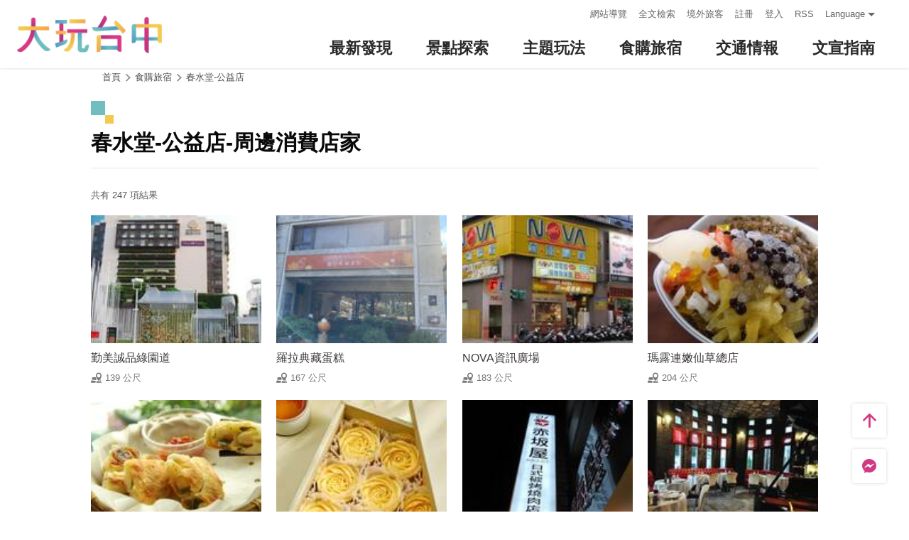

--- FILE ---
content_type: text/html; charset=utf-8
request_url: https://travel.taichung.gov.tw/zh-tw/shop/nearbyshopping/3721
body_size: 5503
content:
<!DOCTYPE html><html lang=zh-Hant-TW class=no-js data-lang=zh-tw><head><script>document.querySelector("html").setAttribute('class','mode-two-column');if(localStorage.getItem('card-list-mode')==='mode-tile'){document.querySelector("html").classList.remove('mode-two-column');}</script><meta charset=utf-8><meta name=viewport content="width=device-width, initial-scale=1.0, user-scalable=0"><meta name=keyword content="臺中, 台中, 花毯節, 太陽餅, 谷關、梨山觀光季, 兩馬觀光季, 市公車, 谷關, 國際, 醫美, 住宿, 體驗, 景點, 單車, 樂活"><meta name=subject content=春水堂-公益店-周邊消費店家><meta name=language content=zh-tw><meta name=owner content=臺中市政府><meta name=coverage content=Worldwide><meta name=distribution content=Global><meta name=rating content=General><meta property=og:title content=春水堂-公益店-周邊消費店家><meta property=og:type content=website><meta property=og:site_name content=臺中觀光旅遊網><meta property=og:description content=""><meta property=og:url content=https://taichung.travel/zh-tw/shop/nearbyshopping/3721><meta property=og:locale content=zh_TW><meta name=twitter:site content=臺中觀光旅遊網><meta name=twitter:creator content=臺中觀光旅遊網><meta name=twitter:title content=春水堂-公益店-周邊消費店家><meta name=twitter:description content=""><meta name=Dc.Title content=臺中市觀光旅遊網><meta name=Dc.Creator content=臺中市政府觀光旅遊局><meta name=Dc.Subject content=臺中市政府觀光旅遊局><meta name=Dc.Description content=地址：420018臺中市豐原區陽明街36號5樓，電話：04-2228-9111><meta name=Dc.Contributor content=臺中市政府觀光旅遊局><meta name=Dc.Type content=text/html><meta name=Dc.Format content=text><meta name=Dc.Source content=臺中市政府觀光旅遊局><meta name=Dc.Language content=中文><meta name=Dc.Coverage_max content=2300-01-01><meta name=Dc.Coverage_min content=2019-03-29><meta name=Dc.Publisher content=臺中市政府觀光旅遊局><meta name=Dc.Date content=2019-03-29><meta name=Dc.Identifier content=387300000H><meta name=Dc.Rights content=臺中市政府觀光旅遊局><meta name=Category.Theme content=630><meta name=Category.Cake content=DD0><meta name=Category.Service content=900><meta name=Keywords content=旅遊,觀光><meta name=title content=臺中市觀光旅遊網><title>春水堂-公益店-周邊消費店家－臺中觀光旅遊網 Taichung Tourism</title><link rel="shortcut icon" href=/Content/favicon.ico><link rel=stylesheet href=/Content/css/all.css><link rel=stylesheet href=/content/css/layout-new.css><script async src="https://www.googletagmanager.com/gtag/js?id=G-NSE7M3QD6V"></script><script>window.dataLayer=window.dataLayer||[];function gtag(){dataLayer.push(arguments);}
gtag('js',new Date());gtag('config','G-NSE7M3QD6V',{cookie_flags:'secure;samesite=lax'});</script><script>(function(w,d,s,l,i){w[l]=w[l]||[];w[l].push({'gtm.start':new Date().getTime(),event:'gtm.js'});var f=d.getElementsByTagName(s)[0],j=d.createElement(s),dl=l!='dataLayer'?'&l='+l:'';j.async=true;j.src='https://www.googletagmanager.com/gtm.js?id='+i+dl;f.parentNode.insertBefore(j,f);})(window,document,'script','dataLayer','GTM-NWXVQGG');</script><script>(function(w,d,s,l,i){w[l]=w[l]||[];w[l].push({'gtm.start':new Date().getTime(),event:'gtm.js'});var f=d.getElementsByTagName(s)[0],j=d.createElement(s),dl=l!='dataLayer'?'&l='+l:'';j.async=true;j.src='https://www.googletagmanager.com/gtm.js?id='+i+dl;f.parentNode.insertBefore(j,f);})(window,document,'script','dataLayer','GTM-WD6KCH2');</script><body class="zh-tw new-2022 dev" data-login=False data-lang=zh-tw><noscript><iframe src="https://www.googletagmanager.com/ns.html?id=GTM-WD6KCH2" title=Google-GTM-WD6KCH2 height=0 width=0 style=display:none;visibility:hidden></iframe></noscript><a id=top title=定位點 tabindex=-1>定位點</a> <a href=#main-content class="acc-show-at-focus js-scroll-anchor" title=跳到主要內容區塊>跳到主要內容區塊</a><div class="main-container new-2023 pt-7 pt-xl-12"><div id=header-root></div><noscript><div class="fixed-top mt-6 mt-xl-12 p-2 bg-white text-main text-center shadow z-2000 fz-md-18px">您的瀏覽器並未啟動JavaScript，請開啟瀏覽器JavaScript狀態或是升級成可執行 JavaScript 的瀏覽器，以便正常使用網頁功能。</div></noscript><main class="page-content-wrapper ov-v"><div class=breadcrumb><a href=javascript:void(0) class=brick accesskey=C title=內容區塊定位點(C)>:::</a> <a href="/" class=unit title=首頁>首頁</a> <span class=unit>食購旅宿</span> <a href=/zh-tw/shop/consume/3721 class=unit title=春水堂-公益店>春水堂-公益店</a></div><a class=anchor-fix id=main-content title=定位點 tabindex=-1>定位點</a><div class="unit-title-blk mb20"><h2 class=unit-title>春水堂-公益店-周邊消費店家</h2></div><div class=total-nums-blk><p class=nums>共有 247 項結果</div><ul class=info-card-list><li class=item><div class="info-card-item attraction"><a href=/zh-tw/shop/consume/3763 class=link title=勤美誠品綠園道> <span class=thumb-frame> <img src=/content/images/global/blank.gif data-src=/content/images/shops/4711/150x150_Filedata635188443145649889.jpg class="thumb lazy" alt=""><noscript><img src=/content/images/shops/4711/150x150_Filedata635188443145649889.jpg class=thumb alt=""></noscript></span><div class="info-blk full"><div class=info-title>勤美誠品綠園道</div><span class=icon-distance>139 公尺</span></div></a></div><li class=item><div class="info-card-item attraction"><a href=/zh-tw/shop/consume/4157 class=link title=羅拉典藏蛋糕> <span class=thumb-frame> <img src=/content/images/global/blank.gif data-src=/content/images/shops/61104/150x150_shops-i2x4oia3gkne.jpg class="thumb lazy" alt=""><noscript><img src=/content/images/shops/61104/150x150_shops-i2x4oia3gkne.jpg class=thumb alt=""></noscript></span><div class="info-blk full"><div class=info-title>羅拉典藏蛋糕</div><span class=icon-distance>167 公尺</span></div></a></div><li class=item><div class="info-card-item attraction"><a href=/zh-tw/shop/consume/3723 class=link title=NOVA資訊廣場> <span class=thumb-frame> <img src=/content/images/global/blank.gif data-src=/content/images/shops/1729/150x150_Filedata635177077704911953.jpg class="thumb lazy" alt=""><noscript><img src=/content/images/shops/1729/150x150_Filedata635177077704911953.jpg class=thumb alt=""></noscript></span><div class="info-blk full"><div class=info-title>NOVA資訊廣場</div><span class=icon-distance>183 公尺</span></div></a></div><li class=item><div class="info-card-item attraction"><a href=/zh-tw/shop/consume/349 class=link title=瑪露連嫩仙草總店> <span class=thumb-frame> <img src=/content/images/global/blank.gif data-src=/content/images/shops/1349/150x150_Filedata635176842015302578.jpg class="thumb lazy" alt=""><noscript><img src=/content/images/shops/1349/150x150_Filedata635176842015302578.jpg class=thumb alt=""></noscript></span><div class="info-blk full"><div class=info-title>瑪露連嫩仙草總店</div><span class=icon-distance>204 公尺</span></div></a></div><li class=item><div class="info-card-item attraction"><a href=/zh-tw/shop/consume/210 class=link title=八分飽> <span class=thumb-frame> <img src=/content/images/global/blank.gif data-src=/content/images/shops/1167/150x150_Filedata635176207857558437.jpg class="thumb lazy" alt=""><noscript><img src=/content/images/shops/1167/150x150_Filedata635176207857558437.jpg class=thumb alt=""></noscript></span><div class="info-blk full"><div class=info-title>八分飽</div><span class=icon-distance>253 公尺</span></div></a></div><li class=item><div class="info-card-item attraction"><a href=/zh-tw/shop/consume/5816 class=link title=creammm.t> <span class=thumb-frame> <img src=/content/images/global/blank.gif data-src=/content/images/shops/62139/150x150_shops-i0xxayo3oodm.jpg class="thumb lazy" alt=""><noscript><img src=/content/images/shops/62139/150x150_shops-i0xxayo3oodm.jpg class=thumb alt=""></noscript></span><div class="info-blk full"><div class=info-title>creammm.t</div><span class=icon-distance>256 公尺</span></div></a></div><li class=item><div class="info-card-item attraction"><a href=/zh-tw/shop/consume/4155 class=link title="赤坂屋 日式碳烤燒肉店"> <span class=thumb-frame> <img src=/content/images/global/blank.gif data-src=/content/images/shops/12201/150x150_Filedata635525267492019734.jpg class="thumb lazy" alt=""><noscript><img src=/content/images/shops/12201/150x150_Filedata635525267492019734.jpg class=thumb alt=""></noscript></span><div class="info-blk full"><div class=info-title>赤坂屋 日式碳烤燒肉店</div><span class=icon-distance>302 公尺</span></div></a></div><li class=item><div class="info-card-item attraction"><a href=/zh-tw/shop/consume/3780 class=link title=黑色古堡-法義風味人文餐廳> <span class=thumb-frame> <img src=/content/images/global/blank.gif data-src=/content/images/shops/5447/150x150_image_cover635274714053201815.jpg class="thumb lazy" alt=""><noscript><img src=/content/images/shops/5447/150x150_image_cover635274714053201815.jpg class=thumb alt=""></noscript></span><div class="info-blk full"><div class=info-title>黑色古堡-法義風味人文餐廳</div><span class=icon-distance>381 公尺</span></div></a></div><li class=item><div class="info-card-item attraction"><a href=/zh-tw/shop/consume/5786 class=link title=奧美伽24小時智能健身台中英才店> <span class=thumb-frame> <img src=/content/images/global/blank.gif data-src=/content/images/shops/55031/150x150_shops-ilxffjalssbt.jpg class="thumb lazy" alt=""><noscript><img src=/content/images/shops/55031/150x150_shops-ilxffjalssbt.jpg class=thumb alt=""></noscript></span><div class="info-blk full"><div class=info-title>奧美伽24小時智能健身台中英才店</div><span class=icon-distance>391 公尺</span></div></a></div><li class=item><div class="info-card-item attraction"><a href=/zh-tw/shop/consume/5139 class=link title=路德威餐館> <span class=thumb-frame> <img src=/content/images/global/blank.gif data-src=/content/images/shops/26887/150x150_image636687685884082526.jpg class="thumb lazy" alt=""><noscript><img src=/content/images/shops/26887/150x150_image636687685884082526.jpg class=thumb alt=""></noscript></span><div class="info-blk full"><div class=info-title>路德威餐館</div><span class=icon-distance>410 公尺</span></div></a></div><li class=item><div class="info-card-item attraction"><a href=/zh-tw/shop/consume/5777 class=link title="奧兒法低GI輕食餐 台中公益店"> <span class=thumb-frame> <img src=/content/images/global/blank.gif data-src=/content/images/shops/55020/150x150_shops-i4kkl4zs0fxr.jpg class="thumb lazy" alt=""><noscript><img src=/content/images/shops/55020/150x150_shops-i4kkl4zs0fxr.jpg class=thumb alt=""></noscript></span><div class="info-blk full"><div class=info-title>奧兒法低GI輕食餐 台中公益店</div><span class=icon-distance>455 公尺</span></div></a></div><li class=item><div class="info-card-item attraction"><a href=/zh-tw/shop/consume/5824 class=link title=創造咖啡店> <span class=thumb-frame> <img src=/content/images/global/blank.gif data-src=/content/images/shops/65110/150x150_shops-ievv3hr4ur5f.jpg class="thumb lazy" alt=""><noscript><img src=/content/images/shops/65110/150x150_shops-ievv3hr4ur5f.jpg class=thumb alt=""></noscript></span><div class="info-blk full"><div class=info-title>創造咖啡店</div><span class=icon-distance>457 公尺</span></div></a></div></ul><div class=page-bar><div class="blk prev-blk"><a class="first-page disabled" href=javascript:void(0) title=最前頁>最前頁</a> <a class="prev-page disabled" href=javascript:void(0) title=上一頁>上一頁</a></div><div class="blk page-link"><span class=current>1</span> <a href="/zh-tw/shop/nearbyshopping/3721?page=2" class=link title=2>2</a> <a href="/zh-tw/shop/nearbyshopping/3721?page=3" class=link title=3>3</a> <a href="/zh-tw/shop/nearbyshopping/3721?page=4" class=link title=4>4</a> <a href="/zh-tw/shop/nearbyshopping/3721?page=5" class=link title=5>5</a> <a href="/zh-tw/shop/nearbyshopping/3721?page=6" class=link title=6>6</a> <a href="/zh-tw/shop/nearbyshopping/3721?page=7" class=link title=7>7</a> <a href="/zh-tw/shop/nearbyshopping/3721?page=8" class=link title=8>8</a> <a href="/zh-tw/shop/nearbyshopping/3721?page=9" class=link title=9>9</a></div><div class="blk next-blk"><a href="/zh-tw/shop/nearbyshopping/3721?page=2" class=next-page title=下一頁>下一頁</a> <a href="/zh-tw/shop/nearbyshopping/3721?page=21" class=last-page title=最末頁>最末頁</a></div></div></main><div id=app-root></div><div class=footer-wrapper><div class="fat-footer-wrapper show-at-desktop pt-0"><div class="fat-footer pt-4"><div class=fat-footer-item><div class=title>最新消息</div><ul class=menu-list><li class=item><a href=/zh-tw/event/touristcalendar#season-1 class=link title=活動年曆>活動年曆</a><li class=item><a href=/zh-tw/event/news class=link title=最新消息>最新消息</a><li class=item><a href=/zh-tw/diary/list class=link title=社群話題>社群話題</a><li class=item><a href=/zh-tw/tag/topictag class=link title=熱門關鍵字>熱門關鍵字</a></ul></div><div class=fat-footer-item><div class=title>景點探索</div><ul class=menu-list><li class=item><a href=/zh-tw/live-camera class=link title=即時影像>即時影像</a><li class=item><a href=/zh-tw/attractions/topten class=link title=熱門TOP10>熱門TOP10</a><li class=item><a href=/zh-tw/attractions/list class=link title=景點快搜>景點快搜</a><li class=item><a href=/zh-tw/attractions/maptour class=link title=旅遊地圖>旅遊地圖</a><li class=item><a href=/zh-tw/multimedia/panoramic class=link title=全景看臺中>全景看臺中</a></ul></div><div class=fat-footer-item><div class=title>主題玩法</div><ul class=menu-list><li class=item><a href=/zh-tw/experience/night-tour class=link title=臺中夜遊>臺中夜遊</a><li class=item><a href=/zh-tw/experience/sustainable-travel class=link title=永續旅遊>永續旅遊</a><li class=item><a href=/zh-tw/experience/family-fun class=link title=親子同樂>親子同樂</a><li class=item><a href=/zh-tw/experience/hipster-experience class=link title=文青探索>文青探索</a><li class=item><a href=/zh-tw/experience/hikingtrail class=link title=登山步道>登山步道</a><li class=item><a href=/zh-tw/experience/cyclingtrip class=link title=鐵馬之旅>鐵馬之旅</a></ul></div><div class=fat-footer-item><div class=title>食購旅宿</div><ul class=menu-list><li class=item><a href=/zh-tw/shop/accommodationrecommend class=link title=住宿推薦>住宿推薦</a><li class=item><a href=/zh-tw/experience/gourmet-guide class=link title=美食導覽>美食導覽</a><li class=item><a href=/zh-tw/shop/lowcarbonhotel class=link title=低碳旅館>低碳旅館</a><li class=item><a href=/zh-tw/shop/campingarea class=link title=星光露營>星光露營</a><li class=item><a href=/zh-tw/shop/seniorstay class=link title=友善樂齡旅宿>友善樂齡旅宿</a><li class=item><a href=/zh-tw/shop/consumelist class=link title=美食購物快搜>美食購物快搜</a><li class=item><a href=/zh-tw/shop/consumeoverview class=link title=主題美食>主題美食</a><li class=item><a href=/zh-tw/shop/gourment class=link title=饗用美味>饗用美味</a><li class=item><a href=/zh-tw/experience/souvenirs class=link title=臺中特產>臺中特產</a><li class=item><a href=/zh-tw/shop/business class=link title=商圈漫遊>商圈漫遊</a><li class=item><a href=/zh-tw/event/coupon class=link title=優惠情報>優惠情報</a></ul></div><div class=fat-footer-item><div class=title>交通情報</div><ul class=menu-list><li class=item><a href=/zh-tw/traffic/gettinghere class=link title=出發前往臺中>出發前往臺中</a><li class=item><a href=/zh-tw/traffic/driving class=link title=自行開車>自行開車</a><li class=item><a href=/zh-tw/traffic/flight class=link title=臺中機場(另開視窗)>臺中機場</a><li class=item><a href=https://www.tmrt.com.tw/metro-life/map class=link title=台中捷運(另開視窗) target=_blank rel="noopener noreferrer">台中捷運</a><li class=item><a href=/zh-tw/traffic/railway class=link title=臺鐵>臺鐵</a><li class=item><a href=/zh-tw/traffic/thsr class=link title=高鐵>高鐵</a><li class=item><a href=/zh-tw/traffic/longdistancepassenger class=link title=長途客運>長途客運</a><li class=item><a href=https://www.taiwantourbus.com.tw/C/tw/twbus-home/region class=link title=台灣觀光巴士(另開視窗) target=_blank rel="noopener noreferrer">台灣觀光巴士</a><li class=item><a href=/taichung-tour-bus class=link title=臺中市觀光公車/台灣好行>臺中市觀光公車/台灣好行</a><li class=item><a href=/zh-tw/traffic/citybus class=link title=市區公車>市區公車</a><li class=item><a href=/zh-tw/traffic/taxi class=link title=駕車旅遊>駕車旅遊</a></ul></div><div class=fat-footer-item><div class=title>文宣指南</div><ul class=menu-list><li class=item><a href=/zh-tw/multimedia/publicationlist class=link title=地圖與指南>地圖與指南</a><li class=item><a href=/zh-tw/traveltips/visa class=link title=境外旅客>境外旅客</a><li class=item><a href=/zh-tw/tourist/app class=link title=大玩臺中APP>大玩臺中APP</a><li class=item><a href=/zh-tw/multimedia/filmcategory class=link title=影片欣賞>影片欣賞</a><li class=item><a href=/zh-tw/multimedia/albumlist class=link title=照片集錦>照片集錦</a><li class=item><a href=/zh-tw/multimedia/surveylist class=link title=問卷調查>問卷調查</a><li class=item><a href=/zh-tw/multimedia/links class=link title=友站連結>友站連結</a></ul></div></div></div><div class="footer px-2 pt-3 py-md-5"><a href="http://www.taichung.gov.tw/" class="taichung-logo mx-auto mb-2 mb-md-3" rel="noopener noreferrer" target=_blank title=臺中市政府(另開視窗)> 臺中市政府 </a><div class="d-block d-flex justify-content-center text-info"><div class="row w-100 justify-content-xl-center"><div class="col-12 col-md-6 col-xl-2 text-left ml-2 ml-md-0 mb-2"><div class=visitor-blk><p class=info>更新日期：2026-01-20<p class=info>今日瀏覽：2777<p class=info>總訪客數：253130776</div></div><div class="col-12 col-md-6 col-xl-3 text-left ml-2 ml-md-0 mb-2"><div class="fz-13px fz-md-14px font-weight-bold mb-4px">臺中市政府觀光旅遊局</div><p class="fz-13px fz-md-14px mb-4px">420018臺中市豐原區陽明街36號5樓<p class="fz-13px fz-md-14px mb-4px adj">電話 04-2228-9111</div><div class="col-12 col-md-6 col-xl-3 text-left ml-2 ml-md-0 mb-2"><div class="row fz-13px fz-md-14px"><a href=/zh-tw/siteinformation/sitemap class="col-6 mb-4px text-info hover-main" title=網站導覽>網站導覽</a> <a href=/zh-tw/siteinformation/privacy class="col-6 mb-4px text-info hover-main" title=隱私權>隱私權</a> <a href=/zh-tw/siteinformation/security class="col-6 mb-4px text-info hover-main" title=資訊安全>資訊安全</a> <a href=/zh-tw/siteinformation/copyright class="col-6 mb-4px text-info hover-main" title=版權宣告>版權宣告</a> <a href=/zh-tw/siteinformation/linkexchange class="col-6 mb-4px text-info hover-main" title=交換連結>交換連結</a><form method=post action=/zh-tw/feedback class="col-6 report-form"><input name=__RequestVerificationToken type=hidden value=-w7Ttfbot1_0j93Bxc2EROLNp9CraONj9HymMYInbGL3dZ1HUDzYOC9xMVWVz1RT7VPjmjTPtFYM2LQHmOOGGzZbQkzO8YypgJ9_NZ5oSjE1> <input name=title value="春水堂-公益店-周邊消費店家－臺中觀光旅遊網 Taichung Tourism" type=hidden> <input name=url value=https://taichung.travel/zh-tw/shop/nearbyshopping/3721 type=hidden> <button class="fz-13px fz-md-14px p-0 text-info hover-main" title=連絡我們>連絡我們</button></form><a href=/zh-tw/siteinformation/gwoia class="col-6 text-info hover-main" title=網站資料開放宣告>網站資料開放宣告</a></div></div><div class="gov-aplus-blk ml-2 mt-3 ml-md-0 mt-md-0"><a href="https://www.gov.tw/" rel="noopener noreferrer" target=_blank class=e-gov title=我的e政府(另開視窗)>我的e政府</a> <a href="https://accessibility.moda.gov.tw/Applications/Detail?category=20250311173906" rel="noopener noreferrer" target=_blank class=aplus title=無障礙AA(另開視窗)>無障礙AA</a><div class="disaster-warning-blk mt-5" id=capInfo300100_Normal_66></div></div></div></div></div><div class="py-1 bg-taichung-blue fz-13px text-center">Copyright © 2021 臺中市政府觀光旅遊局 版權所有</div></div></div><div class="float-blk d-flex flex-xl-column align-items-center fixed-bottom w-100 w-xl-6 mb-xl-5 pb-safe-area text-main trs-all pointer-events-none bg-white shadow" id=float-blk><a href=#top title=返回頁面頂端 class="btn w-7 h-6 w-xl-6 ml-auto mb-xl-2 border-0 text-main pointer-events-auto order-last order-xl-first js-scroll-anchor"> <i class="icon icon-top fz-20px" aria-hidden=true></i> <span class=text-hide>返回頁面頂端</span> </a> <a class="btn w-7 h-6 w-xl-6 border-0 text-main pointer-events-auto" href=https://m.me/taichungresort target=_blank rel="noopener noreferrer" title="台中旅遊網 FB Chat (另開視窗)"> <i class="icon icon-fb-msg fz-20px" aria-hidden=true></i> <span class=sr-only>台中旅遊網 FB Chat</span> </a><div class="d-flex d-xl-none justify-content-center align-items-center flex-fill h-3 border-left border-right"><button class="btn w-100 h-6 border-0 text-main pointer-events-auto fz-16px js-play-nearby" data-url-in="/zh-tw/nearby/poisex?latlng=__latlng__&amp;areas=__area__" data-url-out="/zh-tw/nearby/poisex?latlng=__latlng__" id=btn-nearby title=附近玩什麼> <i class="icon icon-nearby mr-4px fz-22px text-main" aria-hidden=true></i> 附近玩什麼 </button></div></div><input name=__RequestVerificationToken type=hidden value=g_0jNOADCvJjvtnG-QOYbnW9ysJAzlLCwdeHpCUKH-WEn0kTmU2Mk1q9zKgOH4rDu_i_jdGVS5MKW958oRfST9xM_DYNFCmYKa6kcF2xsUw1><script src=/Scripts/_scripts.js></script><script>var isGRecaptchaSuccess=false;var isGRecaptchaSuccess4Contact=false;var isGRecaptchaSuccess4Api=false;var onloadCallback=function(){if(document.querySelector("#recaptchaPlaceholder")){grecaptcha.render('recaptchaPlaceholder',{'sitekey':'6Lex6gwUAAAAABpZK9OaCPWx1QTIjj5iB5FtYVov','callback':verifyCallback});}
if(document.querySelector("#recaptchaPlaceholder4Api")){grecaptcha.render('recaptchaPlaceholder4Api',{'sitekey':'6Lex6gwUAAAAABpZK9OaCPWx1QTIjj5iB5FtYVov','callback':verifyCallback4Api});}
grecaptcha.render('recaptchaPlaceholder4Contact',{'sitekey':'6Lex6gwUAAAAABpZK9OaCPWx1QTIjj5iB5FtYVov','callback':verifyCallback4Contact});};function verifyCallback(respons){isGRecaptchaSuccess=true;}
function verifyCallback4Contact(respons){isGRecaptchaSuccess4Contact=true;}
function verifyCallback4Api(respons){isGRecaptchaSuccess4Api=true;}</script><script src="https://www.google.com/recaptcha/api.js?onload=onloadCallback&amp;render=explicit" async defer></script><script src=/scripts/alone/play-nearby.min.js></script><script src=/scripts/alone/react/app-f4da3d57efe475491dd3.js></script><noscript><iframe src="https://www.googletagmanager.com/ns.html?id=GTM-NWXVQGG" height=0 width=0 style=display:none;visibility:hidden title=Google-GTM></iframe></noscript>

--- FILE ---
content_type: text/html; charset=utf-8
request_url: https://travel.taichung.gov.tw/zh-tw/add-visitor
body_size: -173
content:
{"success":true,"total":253130774.0,"date_time":"2026-01-20T03:08:18.6859998"}